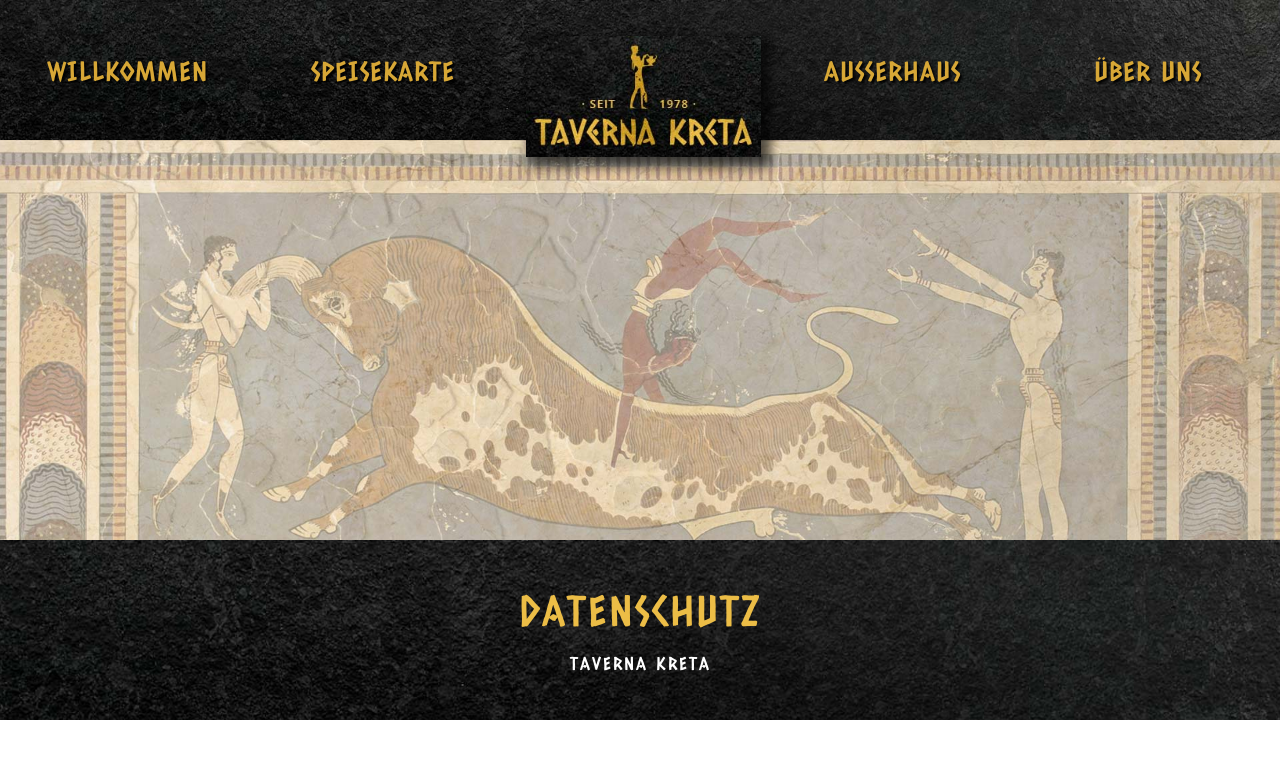

--- FILE ---
content_type: text/css
request_url: https://kreta-taverna.de/wp-content/et-cache/534/et-core-unified-tb-201-tb-298-deferred-534.min.css?ver=1766162217
body_size: 1150
content:
.et_pb_section_0_tb_footer.et_pb_section{padding-top:1px;padding-bottom:9px;background-color:#000000!important}.et_pb_row_0_tb_footer.et_pb_row{padding-top:14px!important;padding-bottom:0px!important;padding-top:14px;padding-bottom:0px}.et_pb_button_0_tb_footer,.et_pb_button_1_tb_footer{text-shadow:0.08em 0.08em 0.08em #000000;transition:color 300ms ease 0ms}.et_pb_button_0_tb_footer_wrapper,.et_pb_button_1_tb_footer_wrapper{margin-top:0px!important;margin-bottom:0px!important}body #page-container .et_pb_section .et_pb_button_0_tb_footer,body #page-container .et_pb_section .et_pb_button_1_tb_footer{color:#d7a736!important;border-width:0px!important;border-radius:0px;letter-spacing:1px;font-size:20px;font-family:'Caesar Dressing',display!important}body #page-container .et_pb_section .et_pb_button_0_tb_footer:hover,body #page-container .et_pb_section .et_pb_button_1_tb_footer:hover{color:#ffffff!important;background-image:initial;background-color:transparent}body #page-container .et_pb_section .et_pb_button_0_tb_footer,body #page-container .et_pb_section .et_pb_button_0_tb_footer:hover,body #page-container .et_pb_section .et_pb_button_1_tb_footer,body #page-container .et_pb_section .et_pb_button_1_tb_footer:hover{padding:0.3em 1em!important}body #page-container .et_pb_section .et_pb_button_0_tb_footer:before,body #page-container .et_pb_section .et_pb_button_0_tb_footer:after,body #page-container .et_pb_section .et_pb_button_1_tb_footer:before,body #page-container .et_pb_section .et_pb_button_1_tb_footer:after{display:none!important}.et_pb_button_0_tb_footer,.et_pb_button_0_tb_footer:after,.et_pb_button_1_tb_footer,.et_pb_button_1_tb_footer:after{transition:all 300ms ease 0ms}.et_pb_icon_0_tb_footer{margin-bottom:12px!important;text-align:center}.et_pb_icon_0_tb_footer .et_pb_icon_wrap .et-pb-icon{font-family:FontAwesome!important;font-weight:400!important;color:#d7a736;font-size:40px}.et_pb_image_0_tb_footer{margin-bottom:35px!important;text-align:left;margin-left:0}@media only screen and (min-width:981px){.et_pb_image_0_tb_footer{max-width:20%}}@media only screen and (max-width:980px){.et_pb_icon_0_tb_footer{margin-left:auto;margin-right:auto}.et_pb_image_0_tb_footer{max-width:20%;text-align:center;margin-left:auto;margin-right:auto}.et_pb_image_0_tb_footer .et_pb_image_wrap img{width:auto}}@media only screen and (max-width:767px){.et_pb_icon_0_tb_footer{margin-left:auto;margin-right:auto}.et_pb_image_0_tb_footer .et_pb_image_wrap img{width:auto}}div.et_pb_section.et_pb_section_1{background-image:url(https://kreta-taverna.de/wp-content/uploads/2020/11/BG-Menue01.jpg)!important}.et_pb_section_1.et_pb_section,.et_pb_section_5.et_pb_section{padding-top:0px;padding-bottom:0px}.et_pb_row_0.et_pb_row{padding-top:20px!important;padding-bottom:20px!important;padding-top:20px;padding-bottom:20px}.et_pb_text_0.et_pb_text,.et_pb_text_3.et_pb_text,.et_pb_text_4.et_pb_text{color:#ffffff!important}.et_pb_text_0{line-height:1.8em;font-size:17px;line-height:1.8em;padding-top:20px!important;padding-bottom:20px!important}.et_pb_text_0 h1{font-size:3.3vw;color:#ecbd46!important;line-height:1.4em;text-align:center}.et_pb_text_0 h2{font-size:2.5vw;color:#ecbd46!important;line-height:1.4em}.et_pb_text_0 h3,.et_pb_text_3 h3,.et_pb_text_4 h3{font-size:2vw;color:#ecbd46!important;line-height:1.4em}.et_pb_text_0 h4{font-size:1.4vw;color:#ffffff!important;line-height:1.6em;text-align:center}.et_pb_section_2.et_pb_section{background-color:#ffffff!important}.et_pb_text_1 h2,.et_pb_text_2 h2{font-family:'Open Sans',Helvetica,Arial,Lucida,sans-serif;font-weight:600;font-size:25px;letter-spacing:1px}.et_pb_text_1 h3,.et_pb_text_2 h3{font-family:'Open Sans',Helvetica,Arial,Lucida,sans-serif;font-weight:600;font-size:21px;letter-spacing:1px}.et_pb_text_1 h4,.et_pb_text_2 h4{font-family:'Open Sans',Helvetica,Arial,Lucida,sans-serif;font-weight:600;font-size:17px;letter-spacing:1px}.et_pb_text_1{margin-bottom:119px!important}.et_pb_image_0{max-width:60%;text-align:left;margin-left:0}.et_pb_section_3.et_pb_section,.et_pb_section_7.et_pb_section{padding-top:5px;padding-bottom:5px}.et_pb_section_4.et_pb_section{padding-top:5px;padding-bottom:5px;background-color:#000000!important}div.et_pb_section.et_pb_section_5,div.et_pb_section.et_pb_section_6{background-size:initial;background-position:right 0px top;background-image:url(https://kreta-taverna.de/wp-content/uploads/2020/10/BG-oben-rechts.jpg)!important}.et_pb_section_6.et_pb_section{padding-top:0px;padding-bottom:0px;background-color:#000000!important}.et_pb_row_2.et_pb_row{padding-top:0px!important;padding-bottom:0px!important;padding-top:0px;padding-bottom:0px}.et_pb_row_2,body #page-container .et-db #et-boc .et-l .et_pb_row_2.et_pb_row,body.et_pb_pagebuilder_layout.single #page-container #et-boc .et-l .et_pb_row_2.et_pb_row,body.et_pb_pagebuilder_layout.single.et_full_width_page #page-container #et-boc .et-l .et_pb_row_2.et_pb_row{width:100%;max-width:100%}.et_pb_image_1{text-align:left;margin-left:0}.et_pb_image_1 .et_overlay:before{color:#6e1d23!important;font-family:ETmodules!important;font-weight:400!important}.et_pb_image_1 .et_overlay{background-color:rgba(255,255,255,0.83)}.et_pb_text_3{line-height:1.8em;font-size:17px;line-height:1.8em;margin-top:10%!important;margin-right:10%!important;margin-left:10%!important}.et_pb_text_3 h1,.et_pb_text_4 h1{font-size:3.5vw;color:#ecbd46!important;line-height:1.4em}.et_pb_text_3 h2{font-size:2.9vw;color:#ecbd46!important;line-height:1.8em}.et_pb_text_3 h4,.et_pb_text_4 h4{font-size:1.4vw;color:#ffffff!important;line-height:1.4em}.dipl_business_hours_0 .dipl_business_day,.dipl_business_hours_0 .dipl_business_time{font-size:17px!important}.dipl_business_hours_0{padding-left:0px!important;margin-right:10%!important;margin-bottom:7.6%!important;margin-left:10%!important;max-width:100%}.et_pb_text_4{line-height:1.8em;font-size:17px;line-height:1.8em;margin-top:6%!important;margin-right:10%!important;margin-bottom:3%!important;margin-left:10%!important}.et_pb_text_4 h2{font-size:3.5vw;color:#ecbd46!important;line-height:1.8em}div.et_pb_section.et_pb_section_7,div.et_pb_section.et_pb_section_8{background-image:linear-gradient(270deg,#6e1d23 0%,#56051c 100%)!important}.et_pb_section_8.et_pb_section{padding-top:5px;padding-bottom:5px;background-color:#6e1d23!important}.dipl_business_hours .dipl_business_hours_item_0 .dipl_business_day,.dipl_business_hours .dipl_business_hours_item_0 .dipl_business_time,.dipl_business_hours .dipl_business_hours_item_1 .dipl_business_day,.dipl_business_hours .dipl_business_hours_item_1 .dipl_business_time,.dipl_business_hours .dipl_business_hours_item_2 .dipl_business_day,.dipl_business_hours .dipl_business_hours_item_2 .dipl_business_time{color:#ffffff!important;line-height:2em!important}.dipl_business_hours .dipl_business_hours_item_0,.dipl_business_hours .dipl_business_hours_item_1,.dipl_business_hours .dipl_business_hours_item_2{margin-bottom:0px!important}.et_pb_text_1.et_pb_module,.et_pb_text_2.et_pb_module,.et_pb_image_0.et_pb_module{margin-left:auto!important;margin-right:auto!important}@media only screen and (min-width:981px){.et_pb_text_1,.et_pb_text_2{max-width:60%}.dipl_business_hours_item_0,.dipl_business_hours_item_1,.dipl_business_hours_item_2{width:70%}}@media only screen and (max-width:980px){.et_pb_text_0{font-size:16px;padding-top:6%!important;padding-bottom:3%!important}.et_pb_text_0 h1{font-size:6vw;text-align:center}.et_pb_text_0 h2,.et_pb_text_3 h2{font-size:5vw}.et_pb_text_0 h3,.et_pb_text_3 h3,.et_pb_text_4 h3{font-size:4.5vw}.et_pb_text_0 h4{font-size:3.5vw;text-align:center}.et_pb_text_1,.et_pb_text_2{max-width:100%}.et_pb_image_0 .et_pb_image_wrap img,.et_pb_image_1 .et_pb_image_wrap img{width:auto}.et_pb_text_3{font-size:16px}.et_pb_text_3 h1,.et_pb_text_4 h1,.et_pb_text_4 h2{font-size:7vw}.et_pb_text_3 h4,.et_pb_text_4 h4{font-size:3.5vw}.dipl_business_hours_0 .dipl_business_day,.dipl_business_hours_0 .dipl_business_time{font-size:16px!important}.et_pb_text_4{font-size:16px;margin-bottom:15%!important}}@media only screen and (max-width:767px){.et_pb_text_0 h1{font-size:6.9vw;text-align:center}.et_pb_text_0 h2{font-size:8vw}.et_pb_text_0 h3,.et_pb_text_3 h3,.et_pb_text_4 h3{font-size:5vw}.et_pb_text_0 h4{font-size:3.2vw;text-align:center}.et_pb_image_0 .et_pb_image_wrap img,.et_pb_image_1 .et_pb_image_wrap img{width:auto}.et_pb_text_3 h1,.et_pb_text_4 h1,.et_pb_text_4 h2{font-size:10vw}.et_pb_text_3 h2{font-size:9vw}.et_pb_text_3 h4,.et_pb_text_4 h4{font-size:4.5vw}.dipl_business_hours_item_0,.dipl_business_hours_item_1,.dipl_business_hours_item_2{width:100%}.dipl_business_hours_0 .dipl_business_time{font-size:16px!important}}

--- FILE ---
content_type: text/css
request_url: https://kreta-taverna.de/wp-content/plugins/divi-plus/includes/modules/BusinessHoursItem/style.min.css?ver=1.0.0
body_size: -85
content:
.dipl_business_hour_wrapper{display:flex;align-items:center}.dipl_business_day,.dipl_business_time{width:50%;padding:0 10px}.dipl_business_time{text-align:right}